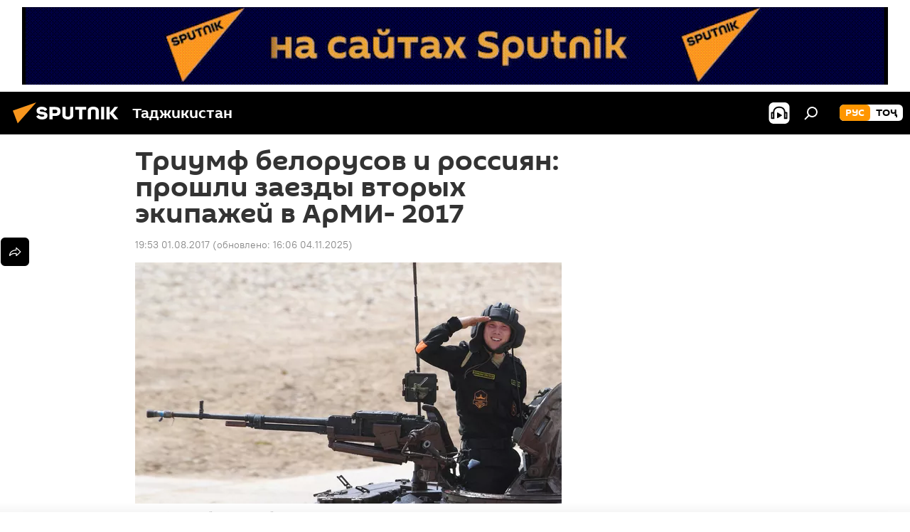

--- FILE ---
content_type: text/html; charset=utf-8
request_url: https://tj.sputniknews.ru/20170801/proshli-zayezdy-ekipazhey-1022969953.html
body_size: 24375
content:
<!DOCTYPE html><html lang="ru" data-lang="rus" data-charset="" dir="ltr"><head prefix="og: http://ogp.me/ns# fb: http://ogp.me/ns/fb# article: http://ogp.me/ns/article#"><title>Триумф белорусов и россиян: прошли заезды вторых экипажей в АрМИ- 2017 - 01.08.2017, Sputnik Таджикистан</title><meta name="description" content="Заезды вторых экипажей на танковом биатлоне практически не изменили результатов – команды Беларуси, Казахстана и Кыргызстана сохранили свои позиции 01.08.2017, Sputnik Таджикистан"><meta name="keywords" content="россия, все новости, казахстан, беларусь"><meta http-equiv="X-UA-Compatible" content="IE=edge,chrome=1"><meta http-equiv="Content-Type" content="text/html; charset=utf-8"><meta name="robots" content="index, follow, max-image-preview:large"><meta name="viewport" content="width=device-width, initial-scale=1.0, maximum-scale=1.0, user-scalable=yes"><meta name="HandheldFriendly" content="true"><meta name="MobileOptimzied" content="width"><meta name="referrer" content="always"><meta name="format-detection" content="telephone=no"><meta name="format-detection" content="address=no"><link rel="alternate" type="application/rss+xml" href="https://tj.sputniknews.ru/export/rss2/archive/index.xml"><link rel="canonical" href="https://tj.sputniknews.ru/20170801/proshli-zayezdy-ekipazhey-1022969953.html"><link rel="preload" as="image" href="https://cdnn1.img.sputnik.tj/img/102296/98/1022969808_0:115:3163:1904_600x0_80_0_0_6b3b165a6bd665422ac24a7540393082.jpg.webp"><link rel="preconnect" href="https://cdnn1.img.sputnik.tj/images/"><link rel="dns-prefetch" href="https://cdnn1.img.sputnik.tj/images/"><link rel="alternate" hreflang="ru" href="https://tj.sputniknews.ru//20170801/proshli-zayezdy-ekipazhey-1022969953.html"><link rel="alternate" hreflang="x-default" href="https://tj.sputniknews.ru//20170801/proshli-zayezdy-ekipazhey-1022969953.html"><link rel="apple-touch-icon" sizes="57x57" href="https://cdnn1.img.sputnik.tj/i/favicon/favicon-57x57.png"><link rel="apple-touch-icon" sizes="60x60" href="https://cdnn1.img.sputnik.tj/i/favicon/favicon-60x60.png"><link rel="apple-touch-icon" sizes="72x72" href="https://cdnn1.img.sputnik.tj/i/favicon/favicon-72x72.png"><link rel="apple-touch-icon" sizes="76x76" href="https://cdnn1.img.sputnik.tj/i/favicon/favicon-76x76.png"><link rel="apple-touch-icon" sizes="114x114" href="https://cdnn1.img.sputnik.tj/i/favicon/favicon-114x114.png"><link rel="apple-touch-icon" sizes="120x120" href="https://cdnn1.img.sputnik.tj/i/favicon/favicon-120x120.png"><link rel="apple-touch-icon" sizes="144x144" href="https://cdnn1.img.sputnik.tj/i/favicon/favicon-144x144.png"><link rel="apple-touch-icon" sizes="152x152" href="https://cdnn1.img.sputnik.tj/i/favicon/favicon-152x152.png"><link rel="apple-touch-icon" sizes="180x180" href="https://cdnn1.img.sputnik.tj/i/favicon/favicon-180x180.png"><link rel="icon" type="image/png" sizes="192x192" href="https://cdnn1.img.sputnik.tj/i/favicon/favicon-192x192.png"><link rel="icon" type="image/png" sizes="32x32" href="https://cdnn1.img.sputnik.tj/i/favicon/favicon-32x32.png"><link rel="icon" type="image/png" sizes="96x96" href="https://cdnn1.img.sputnik.tj/i/favicon/favicon-96x96.png"><link rel="icon" type="image/png" sizes="16x16" href="https://cdnn1.img.sputnik.tj/i/favicon/favicon-16x16.png"><link rel="manifest" href="/project_data/manifest.json?4"><meta name="msapplication-TileColor" content="#F4F4F4"><meta name="msapplication-TileImage" content="https://cdnn1.img.sputnik.tj/i/favicon/favicon-144x144.png"><meta name="theme-color" content="#F4F4F4"><link rel="shortcut icon" href="https://cdnn1.img.sputnik.tj/i/favicon/favicon.ico"><meta name="analytics:lang" content="rus"><meta name="analytics:title" content="Триумф белорусов и россиян: прошли заезды вторых экипажей в АрМИ- 2017 - 01.08.2017, Sputnik Таджикистан"><meta name="analytics:keyw" content="russia, news, geo_Kazakhstan, geo_Belarus, keyword_sorevnovanija_armejjskie, keyword_ArMI, keyword_tank"><meta name="analytics:rubric" content=""><meta name="analytics:tags" content="Россия, Все новости, Казахстан, Беларусь, соревнования армейские, АрМИ, танк"><meta name="analytics:site_domain" content="tj.sputniknews.ru"><meta name="analytics:article_id" content="1022969953"><meta name="analytics:url" content="https://tj.sputniknews.ru/20170801/proshli-zayezdy-ekipazhey-1022969953.html"><meta name="analytics:p_ts" content="1501599180"><meta name="analytics:author" content="Sputnik Таджикистан"><meta name="analytics:isscroll" content="0"><meta property="og:url" content="https://tj.sputniknews.ru/20170801/proshli-zayezdy-ekipazhey-1022969953.html"><meta property="og:title" content="Триумф белорусов и россиян: прошли заезды вторых экипажей в АрМИ- 2017"><meta property="og:description" content="Заезды вторых экипажей на танковом биатлоне практически не изменили результатов – команды Беларуси, Казахстана и Кыргызстана сохранили свои позиции"><meta property="og:type" content="article"><meta property="og:site_name" content="Sputnik Таджикистан"><meta property="og:locale" content="ru_TJ"><meta property="og:image" content="https://cdnn1.img.sputnik.tj/img/102296/98/1022969808_0:115:3163:1904_2072x0_60_0_0_6a6c3950c00331d6a67b3147ecfdb013.jpg.webp"><meta name="relap-image" content="https://cdnn1.img.sputnik.tj/i/logo/logo-social.png"><meta name="twitter:card" content="summary_large_image"><meta name="twitter:image" content="https://cdnn1.img.sputnik.tj/img/102296/98/1022969808_0:115:3163:1904_2072x0_60_0_0_6a6c3950c00331d6a67b3147ecfdb013.jpg.webp"><meta property="article:published_time" content="20170801T1953+0500"><meta property="article:modified_time" content="20251104T1606+0500"><meta property="article:author" content="Sputnik Таджикистан"><link rel="author" href="https://tj.sputniknews.ru"><meta property="article:section" content="Новости"><meta property="article:tag" content="Россия"><meta property="article:tag" content="Все новости"><meta property="article:tag" content="Казахстан"><meta property="article:tag" content="Беларусь"><meta name="relap-entity-id" content="1022969953"><link rel="preload" as="style" onload="this.onload=null;this.rel='stylesheet'" type="text/css" href="https://cdnn1.img.sputnik.tj/css/libs/fonts.min.css?911eb65935"><link rel="stylesheet" type="text/css" href="https://cdnn1.img.sputnik.tj/css/common.min.css?9149894256"><link rel="stylesheet" type="text/css" href="https://cdnn1.img.sputnik.tj/css/article.min.css?913fe17605"><script src="https://cdnn1.img.sputnik.tj/min/js/dist/head.js?9c9052ef3"></script><script data-iub-purposes="1">var _paq = _paq || []; (function() {var stackDomain = window.location.hostname.split('.').reverse();var domain = stackDomain[1] + '.' + stackDomain[0];_paq.push(['setCDNMask', new RegExp('cdn(\\w+).img.'+domain)]); _paq.push(['setSiteId', 'sputnik_tj']); _paq.push(['trackPageView']); _paq.push(['enableLinkTracking']); var d=document, g=d.createElement('script'), s=d.getElementsByTagName('script')[0]; g.type='text/javascript'; g.defer=true; g.async=true; g.src='//a.sputniknews.com/js/sputnik.js'; s.parentNode.insertBefore(g,s); } )();</script><script type="text/javascript" src="https://cdnn1.img.sputnik.tj/min/js/libs/banners/adfx.loader.bind.js?98d724fe2"></script><script>
                (window.yaContextCb = window.yaContextCb || []).push(() => {
                    replaceOriginalAdFoxMethods();
                    window.Ya.adfoxCode.hbCallbacks = window.Ya.adfoxCode.hbCallbacks || [];
                })
            </script><!--В <head> сайта один раз добавьте код загрузчика-->
<script>window.yaContextCb = window.yaContextCb || []</script>
<script src="https://yandex.ru/ads/system/context.js" async></script><script>var endlessScrollFirst = 1022969953; var endlessScrollUrl = '/services/article/infinity/'; var endlessScrollAlgorithm = ''; var endlessScrollQueue = [1074546303, 1074542871, 1074546345, 1074545111, 1074540655, 1074544128, 1074542829, 1074539966, 1074541682, 1074540617, 1074539817, 1074533470, 1074538998, 1074537938, 1074527287];</script><script>var endlessScrollFirst = 1022969953; var endlessScrollUrl = '/services/article/infinity/'; var endlessScrollAlgorithm = ''; var endlessScrollQueue = [1074546303, 1074542871, 1074546345, 1074545111, 1074540655, 1074544128, 1074542829, 1074539966, 1074541682, 1074540617, 1074539817, 1074533470, 1074538998, 1074537938, 1074527287];</script></head><body id="body" data-ab="a" data-emoji="0" class="site_tj m-page-article "><div class="schema_org" itemscope="itemscope" itemtype="https://schema.org/WebSite"><meta itemprop="name" content="Sputnik Таджикистан"><meta itemprop="alternateName" content="Sputnik Таджикистан"><meta itemprop="description" content="Свежие события и последние новости Таджикистана. Фото и видео с места событий, темы дня, происшествия, аналитика."><a itemprop="url" href="https://tj.sputniknews.ru" title="Sputnik Таджикистан"> </a><meta itemprop="image" content="https://tj.sputniknews.ru/i/logo/logo.png"></div><ul class="schema_org" itemscope="itemscope" itemtype="http://schema.org/BreadcrumbList"><li itemprop="itemListElement" itemscope="itemscope" itemtype="http://schema.org/ListItem"><meta itemprop="name" content="Sputnik Таджикистан"><meta itemprop="position" content="1"><meta itemprop="item" content="https://tj.sputniknews.ru"><a itemprop="url" href="https://tj.sputniknews.ru" title="Sputnik Таджикистан"> </a></li><li itemprop="itemListElement" itemscope="itemscope" itemtype="http://schema.org/ListItem"><meta itemprop="name" content="Новости"><meta itemprop="position" content="2"><meta itemprop="item" content="https://tj.sputniknews.ru/20170801/"><a itemprop="url" href="https://tj.sputniknews.ru/20170801/" title="Новости"> </a></li><li itemprop="itemListElement" itemscope="itemscope" itemtype="http://schema.org/ListItem"><meta itemprop="name" content="Триумф белорусов и россиян: прошли заезды вторых экипажей в АрМИ- 2017"><meta itemprop="position" content="3"><meta itemprop="item" content="https://tj.sputniknews.ru/20170801/proshli-zayezdy-ekipazhey-1022969953.html"><a itemprop="url" href="https://tj.sputniknews.ru/20170801/proshli-zayezdy-ekipazhey-1022969953.html" title="Триумф белорусов и россиян: прошли заезды вторых экипажей в АрМИ- 2017"> </a></li></ul><div class="container"><div class="banner m-before-header m-article-desktop" data-position="article_desktop_header" data-infinity="1"><aside class="banner__content"><iframe class="relap-runtime-iframe" style="position:absolute;top:-9999px;left:-9999px;visibility:hidden;" srcdoc="<script src='https://relap.io/v7/relap.js' data-relap-token='HvaPHeJmpVila25r'></script>"></iframe>


<!--AdFox START-->
<!--riaru-->
<!--Площадка: tj.sputniknews.ru / * / *-->
<!--Тип баннера: 100%x-->
<!--Расположение: 42023_bn23-->
<div id="adfox_article_desk100_120-1_1"></div>
<script type="text/javascript">
         window.yaContextCb.push(()=>{
    window.Ya.adfoxCode.create({
        ownerId: 249922,
        containerId: 'adfox_article_desk100_120-1_1',
        params: {
            pp: 'bnvb',
            ps: 'ckbl',
            p2: 'fluh',
            puid1: '',
            puid2: '',
            puid3: '',
            puid4: 'russia:news:geo_Kazakhstan:geo_Belarus:keyword_sorevnovanija_armejjskie:keyword_ArMI:keyword_tank'
            }
        })
    })
</script></aside></div><div class="banner m-before-header m-article-mobile" data-position="article_mobile_header" data-infinity="1"><aside class="banner__content"><!--AdFox START-->
<!--riaru-->
<!--Площадка: tj.sputniknews.ru / * / *-->
<!--Тип баннера: 100%x-->
<!--Расположение: 42028_bn28-->
<div id="adfox_article_mob-1-100-300_1"></div>
<script>
        window.yaContextCb.push(()=>{
    window.Ya.adfoxCode.create({
        ownerId: 249922,
        containerId: 'adfox_article_mob-1-100-300_1',
        params: {
            pp: 'bnvg',
            ps: 'ckbl',
            p2: 'fluh',
            puid1: '',
            puid2: '',
            puid3: '',
            puid4: 'russia:news:geo_Kazakhstan:geo_Belarus:keyword_sorevnovanija_armejjskie:keyword_ArMI:keyword_tank'
            }
        })
    })
</script></aside></div></div><div class="page" id="page"><div id="alerts"><script type="text/template" id="alertAfterRegisterTemplate">
                    
                        <div class="auth-alert m-hidden" id="alertAfterRegister">
                            <div class="auth-alert__text">
                                <%- data.success_title %> <br />
                                <%- data.success_email_1 %>
                                <span class="m-email"></span>
                                <%- data.success_email_2 %>
                            </div>
                            <div class="auth-alert__btn">
                                <button class="form__btn m-min m-black confirmEmail">
                                    <%- data.send %>
                                </button>
                            </div>
                        </div>
                    
                </script><script type="text/template" id="alertAfterRegisterNotifyTemplate">
                    
                        <div class="auth-alert" id="alertAfterRegisterNotify">
                            <div class="auth-alert__text">
                                <%- data.golink_1 %>
                                <span class="m-email">
                                    <%- user.mail %>
                                </span>
                                <%- data.golink_2 %>
                            </div>
                            <% if (user.registerConfirmCount <= 2 ) {%>
                                <div class="auth-alert__btn">
                                    <button class="form__btn m-min m-black confirmEmail">
                                        <%- data.send %>
                                    </button>
                                </div>
                            <% } %>
                        </div>
                    
                </script></div><div class="anchor" id="anchor"><div class="header " id="header"><div class="m-relative"><div class="container m-header"><div class="header__wrap"><div class="header__name"><div class="header__logo"><a href="/" title="Sputnik Таджикистан"><svg xmlns="http://www.w3.org/2000/svg" width="176" height="44" viewBox="0 0 176 44" fill="none"><path class="chunk_1" fill-rule="evenodd" clip-rule="evenodd" d="M45.8073 18.3817C45.8073 19.5397 47.1661 19.8409 49.3281 20.0417C54.1074 20.4946 56.8251 21.9539 56.8461 25.3743C56.8461 28.7457 54.2802 30.9568 48.9989 30.9568C44.773 30.9568 42.1067 29.1496 41 26.5814L44.4695 24.5688C45.3754 25.9277 46.5334 27.0343 49.4005 27.0343C51.3127 27.0343 52.319 26.4296 52.319 25.5751C52.319 24.5665 51.6139 24.2163 48.3942 23.866C43.7037 23.3617 41.3899 22.0029 41.3899 18.5824C41.3899 15.9675 43.3511 13 48.9359 13C52.9611 13 55.6274 14.8095 56.4305 17.1746L53.1105 19.1358C53.0877 19.1012 53.0646 19.0657 53.041 19.0295C52.4828 18.1733 51.6672 16.9224 48.6744 16.9224C46.914 16.9224 45.8073 17.4758 45.8073 18.3817ZM67.4834 13.3526H59.5918V30.707H64.0279V26.0794H67.4484C72.1179 26.0794 75.0948 24.319 75.0948 19.6401C75.0854 15.3138 72.6199 13.3526 67.4834 13.3526ZM67.4834 22.206H64.0186V17.226H67.4834C69.8975 17.226 70.654 18.0291 70.654 19.6891C70.6587 21.6527 69.6524 22.206 67.4834 22.206ZM88.6994 24.7206C88.6994 26.2289 87.4924 27.0857 85.3794 27.0857C83.3178 27.0857 82.1597 26.2289 82.1597 24.7206V13.3526H77.7236V25.0264C77.7236 28.6477 80.7425 30.9615 85.4704 30.9615C89.9999 30.9615 93.1168 28.8601 93.1168 25.0264V13.3526H88.6808L88.6994 24.7206ZM136.583 13.3526H132.159V30.7023H136.583V13.3526ZM156.097 13.3526L149.215 21.9235L156.45 30.707H151.066L144.276 22.4559V30.707H139.85V13.3526H144.276V21.8021L151.066 13.3526H156.097ZM95.6874 17.226H101.221V30.707H105.648V17.226H111.181V13.3526H95.6874V17.226ZM113.49 18.7342C113.49 15.2134 116.458 13 121.085 13C125.715 13 128.888 15.0616 128.902 18.7342V30.707H124.466V18.935C124.466 17.6789 123.259 16.8734 121.146 16.8734C119.094 16.8734 117.926 17.6789 117.926 18.935V30.707H113.49V18.7342Z" fill="white"></path><path class="chunk_2" d="M41 7L14.8979 36.5862L8 18.431L41 7Z" fill="#F8961D"></path></svg></a></div><div class="header__project"><span class="header__project-title">Таджикистан</span></div></div><div class="header__controls" data-nosnippet=""><div class="share m-header" data-id="1022969953" data-url="https://tj.sputniknews.ru/20170801/proshli-zayezdy-ekipazhey-1022969953.html" data-title="Триумф белорусов и россиян: прошли заезды вторых экипажей в АрМИ- 2017"></div><div class="header__menu"><span class="header__menu-item header__menu-item-radioButton" id="radioButton" data-stream="https://nfw.ria.ru/flv/audio.aspx?ID=68862011&amp;type=mp3"><svg class="svg-icon"><use xmlns:xlink="http://www.w3.org/1999/xlink" xlink:href="/i/sprites/package/inline.svg?63#radio2"></use></svg></span><span class="header__menu-item" data-modal-open="search"><svg class="svg-icon"><use xmlns:xlink="http://www.w3.org/1999/xlink" xlink:href="/i/sprites/package/inline.svg?63#search"></use></svg></span></div><div class="switcher m-double"><div class="switcher__label"><span class="switcher__title">рус</span><span class="switcher__icon"><svg class="svg-icon"><use xmlns:xlink="http://www.w3.org/1999/xlink" xlink:href="/i/sprites/package/inline.svg?63#arrowDown"></use></svg></span></div><div class="switcher__dropdown"><div translate="no" class="notranslate"><div class="switcher__list"><a href="https://tj.sputniknews.ru/" class="switcher__link m-selected"><span class="switcher__project">Sputnik Таджикистан</span><span class="switcher__abbr" data-abbr="рус">рус</span><i class="switcher__accept"><svg class="svg-icon"><use xmlns:xlink="http://www.w3.org/1999/xlink" xlink:href="/i/sprites/package/inline.svg?63#ok"></use></svg></i></a><a href="https://sputnik.tj/" class="switcher__link"><span class="switcher__project">Sputnik Тоҷикистон</span><span class="switcher__abbr" data-abbr="тоҷ">тоҷ</span></a></div></div></div></div></div></div></div></div></div></div><script>var GLOBAL = GLOBAL || {}; GLOBAL.translate = {}; GLOBAL.rtl = 0; GLOBAL.lang = "rus"; GLOBAL.design = "tj"; GLOBAL.charset = ""; GLOBAL.project = "sputnik_tj"; GLOBAL.htmlCache = 1; GLOBAL.translate.search = {}; GLOBAL.translate.search.notFound = "Ничего не найдено"; GLOBAL.translate.search.stringLenght = "Введите больше букв для поиска"; GLOBAL.www = "https://tj.sputniknews.ru"; GLOBAL.seo = {}; GLOBAL.seo.title = ""; GLOBAL.seo.keywords = ""; GLOBAL.seo.description = ""; GLOBAL.sock = {}; GLOBAL.sock.server = "https://cm.sputniknews.com/chat"; GLOBAL.sock.lang = "rus"; GLOBAL.sock.project = "sputnik_tj"; GLOBAL.social = {}; GLOBAL.social.fbID = ""; GLOBAL.share = [ { name: 'odnoklassniki', mobile: false },{ name: 'telegram', mobile: false },{ name: 'vk', mobile: false },{ name: 'messenger', mobile: true },{ name: 'twitter', mobile: false } ]; GLOBAL.csrf_token = ''; GLOBAL.search = {}; GLOBAL.auth = {}; GLOBAL.auth.status = 'error'; GLOBAL.auth.provider = ''; GLOBAL.auth.twitter = '/id/twitter/request/'; GLOBAL.auth.facebook = '/id/facebook/request/'; GLOBAL.auth.vkontakte = '/id/vkontakte/request/'; GLOBAL.auth.google = '/id/google/request/'; GLOBAL.auth.ok = '/id/ok/request/'; GLOBAL.auth.apple = '/id/apple/request/'; GLOBAL.auth.moderator = ''; GLOBAL.user = {}; GLOBAL.user.id = ""; GLOBAL.user.emailActive = ""; GLOBAL.user.registerConfirmCount = 0; GLOBAL.article = GLOBAL.article || {}; GLOBAL.article.id = 1022969953; GLOBAL.article.chat_expired = !!1; GLOBAL.chat = GLOBAL.chat || {}; GLOBAL.chat.show = !!1; GLOBAL.locale = {"convertDate":{"yesterday":"\u0432\u0447\u0435\u0440\u0430","hours":{"nominative":"%{s} \u043c\u0438\u043d\u0443\u0442\u0443 \u043d\u0430\u0437\u0430\u0434","genitive":"%{s} \u043c\u0438\u043d\u0443\u0442\u044b \u043d\u0430\u0437\u0430\u0434"},"minutes":{"nominative":"%{s} \u0447\u0430\u0441 \u043d\u0430\u0437\u0430\u0434","genitive":"%{s} \u0447\u0430\u0441\u0430 \u043d\u0430\u0437\u0430\u0434"}},"js_templates":{"unread":"\u041d\u0435\u043f\u0440\u043e\u0447\u0438\u0442\u0430\u043d\u043d\u044b\u0435","you":"\u0412\u044b","author":"\u0430\u0432\u0442\u043e\u0440","report":"\u041f\u043e\u0436\u0430\u043b\u043e\u0432\u0430\u0442\u044c\u0441\u044f","reply":"\u041e\u0442\u0432\u0435\u0442\u0438\u0442\u044c","block":"\u0417\u0430\u0431\u043b\u043e\u043a\u0438\u0440\u043e\u0432\u0430\u0442\u044c","remove":"\u0423\u0434\u0430\u043b\u0438\u0442\u044c","closeall":"\u0417\u0430\u043a\u0440\u044b\u0442\u044c \u0432\u0441\u0435","notifications":"Notificaciones","disable_twelve":"\u041e\u0442\u043a\u043b\u044e\u0447\u0438\u0442\u044c \u043d\u0430 12 \u0447\u0430\u0441\u043e\u0432","new_message":"\u041d\u043e\u0432\u043e\u0435 \u0441\u043e\u043e\u0431\u0449\u0435\u043d\u0438\u0435 \u043e\u0442 tj.sputniknews.ru","acc_block":"\u0412\u0430\u0448 \u0430\u043a\u043a\u0430\u0443\u043d\u0442 \u0437\u0430\u0431\u043b\u043e\u043a\u0438\u0440\u043e\u0432\u0430\u043d \u0430\u0434\u043c\u0438\u043d\u0438\u0441\u0442\u0440\u0430\u0442\u043e\u0440\u043e\u043c \u0441\u0430\u0439\u0442\u0430","acc_unblock":"\u0412\u0430\u0448 \u0430\u043a\u043a\u0430\u0443\u043d\u0442 \u0440\u0430\u0437\u0431\u043b\u043e\u043a\u0438\u0440\u043e\u0432\u0430\u043d \u0430\u0434\u043c\u0438\u043d\u0438\u0441\u0442\u0440\u0430\u0442\u043e\u0440\u043e\u043c \u0441\u0430\u0439\u0442\u0430","you_subscribe_1":"\u0412\u044b \u043f\u043e\u0434\u043f\u0438\u0441\u0430\u043d\u044b \u043d\u0430 \u0442\u0435\u043c\u0443 ","you_subscribe_2":"\u0423\u043f\u0440\u0430\u0432\u043b\u044f\u0442\u044c \u0441\u0432\u043e\u0438\u043c\u0438 \u043f\u043e\u0434\u043f\u0438\u0441\u043a\u0430\u043c\u0438 \u0432\u044b \u043c\u043e\u0436\u0435\u0442\u0435 \u0432 \u043b\u0438\u0447\u043d\u043e\u043c \u043a\u0430\u0431\u0438\u043d\u0435\u0442\u0435","you_received_warning_1":"\u0412\u044b \u043f\u043e\u043b\u0443\u0447\u0438\u043b\u0438 ","you_received_warning_2":" \u043f\u0440\u0435\u0434\u0443\u043f\u0440\u0435\u0436\u0434\u0435\u043d\u0438\u0435. \u0423\u0432\u0430\u0436\u0430\u0439\u0442\u0435 \u0434\u0440\u0443\u0433\u0438\u0445 \u0443\u0447\u0430\u0441\u0442\u043d\u0438\u043a\u043e\u0432 \u0438 \u043d\u0435 \u043d\u0430\u0440\u0443\u0448\u0430\u0439\u0442\u0435 \u043f\u0440\u0430\u0432\u0438\u043b\u0430 \u043a\u043e\u043c\u043c\u0435\u043d\u0442\u0438\u0440\u043e\u0432\u0430\u043d\u0438\u044f. \u041f\u043e\u0441\u043b\u0435 \u0442\u0440\u0435\u0442\u044c\u0435\u0433\u043e \u043d\u0430\u0440\u0443\u0448\u0435\u043d\u0438\u044f \u0432\u044b \u0431\u0443\u0434\u0435\u0442\u0435 \u0437\u0430\u0431\u043b\u043e\u043a\u0438\u0440\u043e\u0432\u0430\u043d\u044b \u043d\u0430 12 \u0447\u0430\u0441\u043e\u0432.","block_time":"\u0421\u0440\u043e\u043a \u0431\u043b\u043e\u043a\u0438\u0440\u043e\u0432\u043a\u0438: ","hours":" \u0447\u0430\u0441\u043e\u0432","forever":"\u043d\u0430\u0432\u0441\u0435\u0433\u0434\u0430","feedback":"\u0421\u0432\u044f\u0437\u0430\u0442\u044c\u0441\u044f","my_subscriptions":"\u041c\u043e\u0438 \u043f\u043e\u0434\u043f\u0438\u0441\u043a\u0438","rules":"\u041f\u0440\u0430\u0432\u0438\u043b\u0430 \u043a\u043e\u043c\u043c\u0435\u043d\u0442\u0438\u0440\u043e\u0432\u0430\u043d\u0438\u044f \u043c\u0430\u0442\u0435\u0440\u0438\u0430\u043b\u043e\u0432","chat":"\u0427\u0430\u0442: ","chat_new_messages":"\u041d\u043e\u0432\u044b\u0435 \u0441\u043e\u043e\u0431\u0449\u0435\u043d\u0438\u044f \u0432 \u0447\u0430\u0442\u0435","chat_moder_remove_1":"\u0412\u0430\u0448\u0435 \u0441\u043e\u043e\u0431\u0449\u0435\u043d\u0438\u0435 ","chat_moder_remove_2":" \u0431\u044b\u043b\u043e \u0443\u0434\u0430\u043b\u0435\u043d\u043e \u0430\u0434\u043c\u0438\u043d\u0438\u0441\u0442\u0440\u0430\u0442\u043e\u0440\u043e\u043c","chat_close_time_1":"\u0412 \u0447\u0430\u0442\u0435 \u043d\u0438\u043a\u0442\u043e \u043d\u0435 \u043f\u0438\u0441\u0430\u043b \u0431\u043e\u043b\u044c\u0448\u0435 12 \u0447\u0430\u0441\u043e\u0432, \u043e\u043d \u0437\u0430\u043a\u0440\u043e\u0435\u0442\u0441\u044f \u0447\u0435\u0440\u0435\u0437 ","chat_close_time_2":" \u0447\u0430\u0441\u043e\u0432","chat_new_emoji_1":"\u041d\u043e\u0432\u044b\u0435 \u0440\u0435\u0430\u043a\u0446\u0438\u0438 ","chat_new_emoji_2":" \u0432\u0430\u0448\u0435\u043c\u0443 \u0441\u043e\u043e\u0431\u0449\u0435\u043d\u0438\u044e ","chat_message_reply_1":"\u041d\u0430 \u0432\u0430\u0448 \u043a\u043e\u043c\u043c\u0435\u043d\u0442\u0430\u0440\u0438\u0439 ","chat_message_reply_2":" \u043e\u0442\u0432\u0435\u0442\u0438\u043b \u043f\u043e\u043b\u044c\u0437\u043e\u0432\u0430\u0442\u0435\u043b\u044c ","chat_verify_message":"\n \u0421\u043f\u0430\u0441\u0438\u0431\u043e! \u0412\u0430\u0448\u0435 \u0441\u043e\u043e\u0431\u0449\u0435\u043d\u0438\u0435 \u0431\u0443\u0434\u0435\u0442 \u043e\u043f\u0443\u0431\u043b\u0438\u043a\u043e\u0432\u0430\u043d\u043e \u043f\u043e\u0441\u043b\u0435 \u043f\u0440\u043e\u0432\u0435\u0440\u043a\u0438 \u043c\u043e\u0434\u0435\u0440\u0430\u0442\u043e\u0440\u0430\u043c\u0438 \u0441\u0430\u0439\u0442\u0430.\n ","emoji_1":"\u041d\u0440\u0430\u0432\u0438\u0442\u0441\u044f","emoji_2":"\u0425\u0430-\u0425\u0430","emoji_3":"\u0423\u0434\u0438\u0432\u0438\u0442\u0435\u043b\u044c\u043d\u043e","emoji_4":"\u0413\u0440\u0443\u0441\u0442\u043d\u043e","emoji_5":"\u0412\u043e\u0437\u043c\u0443\u0442\u0438\u0442\u0435\u043b\u044c\u043d\u043e","emoji_6":"\u041d\u0435 \u043d\u0440\u0430\u0432\u0438\u0442\u0441\u044f","site_subscribe_podcast":{"success":"\u0421\u043f\u0430\u0441\u0438\u0431\u043e, \u0432\u044b \u043f\u043e\u0434\u043f\u0438\u0441\u0430\u043d\u044b \u043d\u0430 \u0440\u0430\u0441\u0441\u044b\u043b\u043a\u0443! \u041d\u0430\u0441\u0442\u0440\u043e\u0438\u0442\u044c \u0438\u043b\u0438 \u043e\u0442\u043c\u0435\u043d\u0438\u0442\u044c \u043f\u043e\u0434\u043f\u0438\u0441\u043a\u0443 \u043c\u043e\u0436\u043d\u043e \u0432 \u043b\u0438\u0447\u043d\u043e\u043c \u043a\u0430\u0431\u0438\u043d\u0435\u0442\u0435","subscribed":"\u0412\u044b \u0443\u0436\u0435 \u043f\u043e\u0434\u043f\u0438\u0441\u0430\u043d\u044b \u043d\u0430 \u044d\u0442\u0443 \u0440\u0430\u0441\u0441\u044b\u043b\u043a\u0443","error":"\u041f\u0440\u043e\u0438\u0437\u043e\u0448\u043b\u0430 \u043d\u0435\u043f\u0440\u0435\u0434\u0432\u0438\u0434\u0435\u043d\u043d\u0430\u044f \u043e\u0448\u0438\u0431\u043a\u0430. \u041f\u043e\u0436\u0430\u043b\u0443\u0439\u0441\u0442\u0430, \u043f\u043e\u0432\u0442\u043e\u0440\u0438\u0442\u0435 \u043f\u043e\u043f\u044b\u0442\u043a\u0443 \u043f\u043e\u0437\u0436\u0435"}},"smartcaptcha":{"site_key":"ysc1_Zf0zfLRI3tRHYHJpbX6EjjBcG1AhG9LV0dmZQfJu8ba04c1b"}}; GLOBAL = {...GLOBAL, ...{"subscribe":{"email":"\u0412\u0432\u0435\u0434\u0438\u0442\u0435 e-mail","button":"\u041f\u043e\u0434\u043f\u0438\u0441\u0430\u0442\u044c\u0441\u044f","send":"\u0421\u043f\u0430\u0441\u0438\u0431\u043e, \u0432\u0430\u043c \u043e\u0442\u043f\u0440\u0430\u0432\u043b\u0435\u043d\u043e \u043f\u0438\u0441\u044c\u043c\u043e \u0441\u043e \u0441\u0441\u044b\u043b\u043a\u043e\u0439 \u0434\u043b\u044f \u043f\u043e\u0434\u0442\u0432\u0435\u0440\u0436\u0434\u0435\u043d\u0438\u044f \u043f\u043e\u0434\u043f\u0438\u0441\u043a\u0438","subscribe":"\u0421\u043f\u0430\u0441\u0438\u0431\u043e, \u0432\u044b \u043f\u043e\u0434\u043f\u0438\u0441\u0430\u043d\u044b \u043d\u0430 \u0440\u0430\u0441\u0441\u044b\u043b\u043a\u0443! \u041d\u0430\u0441\u0442\u0440\u043e\u0438\u0442\u044c \u0438\u043b\u0438 \u043e\u0442\u043c\u0435\u043d\u0438\u0442\u044c \u043f\u043e\u0434\u043f\u0438\u0441\u043a\u0443 \u043c\u043e\u0436\u043d\u043e \u0432 \u043b\u0438\u0447\u043d\u043e\u043c \u043a\u0430\u0431\u0438\u043d\u0435\u0442\u0435","confirm":"\u0412\u044b \u0443\u0436\u0435 \u043f\u043e\u0434\u043f\u0438\u0441\u0430\u043d\u044b \u043d\u0430 \u044d\u0442\u0443 \u0440\u0430\u0441\u0441\u044b\u043b\u043a\u0443","registration":{"@attributes":{"button":"\u0417\u0430\u0440\u0435\u0433\u0438\u0441\u0442\u0440\u0438\u0440\u043e\u0432\u0430\u0442\u044c\u0441\u044f"}},"social":{"@attributes":{"count":"11"},"comment":[{},{}],"item":[{"@attributes":{"type":"ok","title":"odnoklassniki"}},{"@attributes":{"type":"yd","title":"yandex dzen"}},{"@attributes":{"type":"rt","title":"RUTUBE"}},{"@attributes":{"type":"tg","title":"telegram"}}]}}}}; GLOBAL.js = {}; GLOBAL.js.videoplayer = "https://cdnn1.img.sputnik.tj/min/js/dist/videoplayer.js?9651130d6"; GLOBAL.userpic = "/userpic/"; GLOBAL.gmt = ""; GLOBAL.tz = "+0500"; GLOBAL.projectList = [ { title: 'Международный', country: [ { title: 'Английский', url: 'https://sputnikglobe.com', flag: 'flags-INT', lang: 'International', lang2: 'English' }, ] }, { title: 'Ближний Восток', country: [ { title: 'Арабский', url: 'https://sarabic.ae/', flag: 'flags-INT', lang: 'Sputnik عربي', lang2: 'Arabic' }, { title: 'Турецкий', url: 'https://anlatilaninotesi.com.tr/', flag: 'flags-TUR', lang: 'Türkiye', lang2: 'Türkçe' }, { title: 'Фарси', url: 'https://spnfa.ir/', flag: 'flags-INT', lang: 'Sputnik ایران', lang2: 'Persian' }, { title: 'Дари', url: 'https://sputnik.af/', flag: 'flags-INT', lang: 'Sputnik افغانستان', lang2: 'Dari' }, ] }, { title: 'Латинская Америка', country: [ { title: 'Испанский', url: 'https://noticiaslatam.lat/', flag: 'flags-INT', lang: 'Mundo', lang2: 'Español' }, { title: 'Португальский', url: 'https://noticiabrasil.net.br/', flag: 'flags-BRA', lang: 'Brasil', lang2: 'Português' }, ] }, { title: 'Южная Азия', country: [ { title: 'Хинди', url: 'https://hindi.sputniknews.in', flag: 'flags-IND', lang: 'भारत', lang2: 'हिंदी' }, { title: 'Английский', url: 'https://sputniknews.in', flag: 'flags-IND', lang: 'India', lang2: 'English' }, ] }, { title: 'Восточная и Юго-Восточная Азия', country: [ { title: 'Вьетнамский', url: 'https://kevesko.vn/', flag: 'flags-VNM', lang: 'Việt Nam', lang2: 'Tiếng Việt' }, { title: 'Японский', url: 'https://sputniknews.jp/', flag: 'flags-JPN', lang: '日本', lang2: '日本語' }, { title: 'Китайский', url: 'https://sputniknews.cn/', flag: 'flags-CHN', lang: '中国', lang2: '中文' }, ] }, { title: 'Центральная Азия', country: [ { title: 'Казахский', url: 'https://sputnik.kz/', flag: 'flags-KAZ', lang: 'Қазақстан', lang2: 'Қазақ тілі' }, { title: 'Киргизский', url: 'https://sputnik.kg/', flag: 'flags-KGZ', lang: 'Кыргызстан', lang2: 'Кыргызча' }, { title: 'Узбекский', url: 'https://oz.sputniknews.uz/', flag: 'flags-UZB', lang: 'Oʻzbekiston', lang2: 'Ўзбекча' }, { title: 'Таджикский', url: 'https://sputnik.tj/', flag: 'flags-TJK', lang: 'Тоҷикистон', lang2: 'Тоҷикӣ' }, ] }, { title: 'Африка', country: [ { title: 'Французский', url: 'https://fr.sputniknews.africa/', flag: 'flags-INT', lang: 'Afrique', lang2: 'Français' }, { title: 'Английский', url: 'https://en.sputniknews.africa', flag: 'flags-INT', lang: 'Africa', lang2: 'English' }, ] }, { title: 'Закавказье', country: [ { title: 'Армянский', url: 'https://arm.sputniknews.ru/', flag: 'flags-ARM', lang: 'Արմենիա', lang2: 'Հայերեն' }, { title: 'Абхазский', url: 'https://sputnik-abkhazia.info/', flag: 'flags-ABH', lang: 'Аҧсны', lang2: 'Аҧсышәала' }, { title: 'Осетинский', url: 'https://sputnik-ossetia.com/', flag: 'flags-OST', lang: 'Хуссар Ирыстон', lang2: 'Иронау' }, { title: 'Грузинский', url: 'https://sputnik-georgia.com/', flag: 'flags-GEO', lang: 'საქართველო', lang2: 'ქართული' }, { title: 'Азербайджанский', url: 'https://sputnik.az/', flag: 'flags-AZE', lang: 'Azərbaycan', lang2: 'Аzərbaycanca' }, ] }, { title: 'Европа', country: [ { title: 'Сербский', url: 'https://sputnikportal.rs/', flag: 'flags-SRB', lang: 'Србиjа', lang2: 'Српски' }, { title: 'Русский', url: 'https://lv.sputniknews.ru/', flag: 'flags-LVA', lang: 'Latvija', lang2: 'Русский' }, { title: 'Русский', url: 'https://lt.sputniknews.ru/', flag: 'flags-LTU', lang: 'Lietuva', lang2: 'Русский' }, { title: 'Молдавский', url: 'https://md.sputniknews.com/', flag: 'flags-MDA', lang: 'Moldova', lang2: 'Moldovenească' }, { title: 'Белорусский', url: 'https://bel.sputnik.by/', flag: 'flags-BLR', lang: 'Беларусь', lang2: 'Беларускi' } ] }, ];</script><div class="wrapper" id="endless" data-infinity-max-count="2"><div class="endless__item " data-infinity="1" data-supertag="0" data-remove-fat="0" data-advertisement-project="0" data-remove-advertisement="0" data-id="1022969953" data-date="20170801" data-endless="1" data-domain="tj.sputniknews.ru" data-project="sputnik_tj" data-url="/20170801/proshli-zayezdy-ekipazhey-1022969953.html" data-full-url="https://tj.sputniknews.ru/20170801/proshli-zayezdy-ekipazhey-1022969953.html" data-title="Триумф белорусов и россиян: прошли заезды вторых экипажей в АрМИ- 2017" data-published="2017-08-01T19:53+0500" data-text-length="0" data-keywords="россия, все новости, казахстан, беларусь" data-author="Sputnik Таджикистан" data-analytics-keyw="russia, news, geo_Kazakhstan, geo_Belarus" data-analytics-rubric="" data-analytics-tags="Россия, Все новости, Казахстан, Беларусь, соревнования армейские, АрМИ, танк" data-article-show="" data-chat-expired="" data-pts="1501599180" data-article-type="article" data-is-scroll="1" data-head-title="Триумф белорусов и россиян: прошли заезды вторых экипажей в АрМИ- 2017 - Sputnik Таджикистан, 01.08.2017"><div class="container m-content"><div class="layout"><div class="article "><div class="article__meta" itemscope="" itemtype="https://schema.org/Article"><div itemprop="mainEntityOfPage">https://tj.sputniknews.ru/20170801/proshli-zayezdy-ekipazhey-1022969953.html</div><a itemprop="url" href="https://tj.sputniknews.ru/20170801/proshli-zayezdy-ekipazhey-1022969953.html" title="Триумф белорусов и россиян: прошли заезды вторых экипажей в АрМИ- 2017"></a><div itemprop="headline">Триумф белорусов и россиян: прошли заезды вторых экипажей в АрМИ- 2017</div><div itemprop="name">Триумф белорусов и россиян: прошли заезды вторых экипажей в АрМИ- 2017</div><div itemprop="alternateName">Sputnik Таджикистан</div><div itemprop="description">Заезды вторых экипажей на танковом биатлоне практически не изменили результатов – команды Беларуси, Казахстана и Кыргызстана сохранили свои позиции 01.08.2017, Sputnik Таджикистан</div><div itemprop="datePublished">2017-08-01T19:53+0500</div><div itemprop="dateCreated">2017-08-01T19:53+0500</div><div itemprop="dateModified">2025-11-04T16:06+0500</div><div itemprop="associatedMedia">https://cdnn1.img.sputnik.tj/img/102296/98/1022969808_0:115:3163:1904_1920x0_80_0_0_f7b9e6cb10712ddfcb922468105d7619.jpg.webp</div><div itemprop="contentLocation">казахстан</div><div itemprop="contentLocation">беларусь</div><div itemprop="copyrightHolder" itemscope="" itemtype="http://schema.org/Organization"><div itemprop="name">Sputnik Таджикистан</div><a itemprop="url" href="https://tj.sputniknews.ru" title="Sputnik Таджикистан"> </a><div itemprop="email">info@sputnik.tj</div><div itemprop="telephone">+74956456601</div><div itemprop="legalName">MIA „Rossiya Segodnya“</div><a itemprop="sameAs" href="https://max.ru/sputniktj"> </a><a itemprop="sameAs" href="https://t.me/SputnikTj"> </a><a itemprop="sameAs" href="https://dzen.ru/tj.sputniknews.ru"> </a><a itemprop="sameAs" href="https://vk.ru/sputniktj"> </a><a itemprop="sameAs" href="https://ok.ru/group/53938748522616"> </a><a itemprop="sameAs" href="https://rutube.ru/channel/24724693/"> </a><div itemprop="logo" itemscope="" itemtype="https://schema.org/ImageObject"><a itemprop="url" href="https://tj.sputniknews.ru/i/logo/logo.png" title="Sputnik Таджикистан"> </a><a itemprop="contentUrl" href="https://tj.sputniknews.ru/i/logo/logo.png" title="Sputnik Таджикистан"> </a><div itemprop="width">252</div><div itemprop="height">60</div></div></div><div itemprop="copyrightYear">2017</div><div itemprop="creator" itemscope="" itemtype="http://schema.org/Organization"><div itemprop="name">Sputnik Таджикистан</div><a itemprop="url" href="https://tj.sputniknews.ru" title="Sputnik Таджикистан"> </a><div itemprop="email">info@sputnik.tj</div><div itemprop="telephone">+74956456601</div><div itemprop="legalName">MIA „Rossiya Segodnya“</div><a itemprop="sameAs" href="https://max.ru/sputniktj"> </a><a itemprop="sameAs" href="https://t.me/SputnikTj"> </a><a itemprop="sameAs" href="https://dzen.ru/tj.sputniknews.ru"> </a><a itemprop="sameAs" href="https://vk.ru/sputniktj"> </a><a itemprop="sameAs" href="https://ok.ru/group/53938748522616"> </a><a itemprop="sameAs" href="https://rutube.ru/channel/24724693/"> </a><div itemprop="logo" itemscope="" itemtype="https://schema.org/ImageObject"><a itemprop="url" href="https://tj.sputniknews.ru/i/logo/logo.png" title="Sputnik Таджикистан"> </a><a itemprop="contentUrl" href="https://tj.sputniknews.ru/i/logo/logo.png" title="Sputnik Таджикистан"> </a><div itemprop="width">252</div><div itemprop="height">60</div></div></div><div itemprop="genre">Новости</div><div itemprop="inLanguage">ru_TJ</div><div itemprop="sourceOrganization" itemscope="" itemtype="http://schema.org/Organization"><div itemprop="name">Sputnik Таджикистан</div><a itemprop="url" href="https://tj.sputniknews.ru" title="Sputnik Таджикистан"> </a><div itemprop="email">info@sputnik.tj</div><div itemprop="telephone">+74956456601</div><div itemprop="legalName">MIA „Rossiya Segodnya“</div><a itemprop="sameAs" href="https://max.ru/sputniktj"> </a><a itemprop="sameAs" href="https://t.me/SputnikTj"> </a><a itemprop="sameAs" href="https://dzen.ru/tj.sputniknews.ru"> </a><a itemprop="sameAs" href="https://vk.ru/sputniktj"> </a><a itemprop="sameAs" href="https://ok.ru/group/53938748522616"> </a><a itemprop="sameAs" href="https://rutube.ru/channel/24724693/"> </a><div itemprop="logo" itemscope="" itemtype="https://schema.org/ImageObject"><a itemprop="url" href="https://tj.sputniknews.ru/i/logo/logo.png" title="Sputnik Таджикистан"> </a><a itemprop="contentUrl" href="https://tj.sputniknews.ru/i/logo/logo.png" title="Sputnik Таджикистан"> </a><div itemprop="width">252</div><div itemprop="height">60</div></div></div><div itemprop="image" itemscope="" itemtype="https://schema.org/ImageObject"><a itemprop="url" href="https://cdnn1.img.sputnik.tj/img/102296/98/1022969808_0:115:3163:1904_1920x0_80_0_0_f7b9e6cb10712ddfcb922468105d7619.jpg.webp" title='1-й этап конкурса "Танковый биатлон" - "Индивидуальная гонка". День четвертый'></a><a itemprop="contentUrl" href="https://cdnn1.img.sputnik.tj/img/102296/98/1022969808_0:115:3163:1904_1920x0_80_0_0_f7b9e6cb10712ddfcb922468105d7619.jpg.webp" title='1-й этап конкурса "Танковый биатлон" - "Индивидуальная гонка". День четвертый'></a><div itemprop="width">1920</div><div itemprop="height">1080</div><div itemprop="representativeOfPage">true</div></div><a itemprop="thumbnailUrl" href="https://cdnn1.img.sputnik.tj/img/102296/98/1022969808_0:115:3163:1904_1920x0_80_0_0_f7b9e6cb10712ddfcb922468105d7619.jpg.webp"></a><div itemprop="image" itemscope="" itemtype="https://schema.org/ImageObject"><a itemprop="url" href="https://cdnn1.img.sputnik.tj/img/102296/98/1022969808_0:15:3163:2004_1920x0_80_0_0_70f7797eabdaa696d55145181de4c09d.jpg.webp" title='1-й этап конкурса "Танковый биатлон" - "Индивидуальная гонка". День четвертый'></a><a itemprop="contentUrl" href="https://cdnn1.img.sputnik.tj/img/102296/98/1022969808_0:15:3163:2004_1920x0_80_0_0_70f7797eabdaa696d55145181de4c09d.jpg.webp" title='1-й этап конкурса "Танковый биатлон" - "Индивидуальная гонка". День четвертый'></a><div itemprop="width">1920</div><div itemprop="height">1440</div><div itemprop="representativeOfPage">true</div></div><a itemprop="thumbnailUrl" href="https://cdnn1.img.sputnik.tj/img/102296/98/1022969808_0:15:3163:2004_1920x0_80_0_0_70f7797eabdaa696d55145181de4c09d.jpg.webp">https://cdnn1.img.sputnik.tj/img/102296/98/1022969808_0:15:3163:2004_1920x0_80_0_0_70f7797eabdaa696d55145181de4c09d.jpg.webp</a><div itemprop="image" itemscope="" itemtype="https://schema.org/ImageObject"><a itemprop="url" href="https://cdnn1.img.sputnik.tj/img/102296/98/1022969808_1301:0:3163:2047_1920x0_80_0_0_e346ca91700981484ba8dac1858873ec.jpg.webp" title='1-й этап конкурса "Танковый биатлон" - "Индивидуальная гонка". День четвертый'></a><a itemprop="contentUrl" href="https://cdnn1.img.sputnik.tj/img/102296/98/1022969808_1301:0:3163:2047_1920x0_80_0_0_e346ca91700981484ba8dac1858873ec.jpg.webp" title='1-й этап конкурса "Танковый биатлон" - "Индивидуальная гонка". День четвертый'></a><div itemprop="width">1920</div><div itemprop="height">1920</div><div itemprop="representativeOfPage">true</div></div><a itemprop="thumbnailUrl" href="https://cdnn1.img.sputnik.tj/img/102296/98/1022969808_1301:0:3163:2047_1920x0_80_0_0_e346ca91700981484ba8dac1858873ec.jpg.webp" title='1-й этап конкурса "Танковый биатлон" - "Индивидуальная гонка". День четвертый'></a><div itemprop="publisher" itemscope="" itemtype="http://schema.org/Organization"><div itemprop="name">Sputnik Таджикистан</div><a itemprop="url" href="https://tj.sputniknews.ru" title="Sputnik Таджикистан"> </a><div itemprop="email">info@sputnik.tj</div><div itemprop="telephone">+74956456601</div><div itemprop="legalName">MIA „Rossiya Segodnya“</div><a itemprop="sameAs" href="https://max.ru/sputniktj"> </a><a itemprop="sameAs" href="https://t.me/SputnikTj"> </a><a itemprop="sameAs" href="https://dzen.ru/tj.sputniknews.ru"> </a><a itemprop="sameAs" href="https://vk.ru/sputniktj"> </a><a itemprop="sameAs" href="https://ok.ru/group/53938748522616"> </a><a itemprop="sameAs" href="https://rutube.ru/channel/24724693/"> </a><div itemprop="logo" itemscope="" itemtype="https://schema.org/ImageObject"><a itemprop="url" href="https://tj.sputniknews.ru/i/logo/logo.png" title="Sputnik Таджикистан"> </a><a itemprop="contentUrl" href="https://tj.sputniknews.ru/i/logo/logo.png" title="Sputnik Таджикистан"> </a><div itemprop="width">252</div><div itemprop="height">60</div></div></div><div itemprop="author" itemscope="" itemtype="https://schema.org/Person"><div itemprop="name">Sputnik Таджикистан</div></div><div itemprop="keywords">россия, все новости, казахстан, беларусь</div><div itemprop="about" itemscope="" itemtype="https://schema.org/Thing"><div itemprop="name">россия, все новости, казахстан, беларусь</div></div></div><div class="article__header"><h1 class="article__title">Триумф белорусов и россиян: прошли заезды вторых экипажей в АрМИ- 2017</h1><div class="article__info " data-nosnippet=""><div class="article__info-date"><a href="/20170801/" class="" title="Архив новостей" data-unixtime="1501599180">19:53 01.08.2017</a> <span class="article__info-date-modified " data-unixtime="1762254393"> (обновлено: <span class="date">16:06 04.11.2025</span>)</span></div><div class="article__view" data-id="1022969953"></div></div><div class="article__announce"><div class="media" data-media-tipe="s405x229"><div class="media__size"><div class="photoview__open" data-photoview-group="1022969953" data-photoview-src="https://cdnn1.img.sputnik.tj/img/102296/98/1022969808_0:0:3163:2048_1440x900_80_0_1_de334fed3a5657c276168530f8586dbd.jpg.webp?source-sid=rian_photo" data-photoview-image-id="1022969807" data-photoview-sharelink="https://tj.sputniknews.ru/20170801/proshli-zayezdy-ekipazhey-1022969953.html?share-img=1022969807"><noindex><div class="photoview__open-info"><span class="photoview__copyright">© <a href="http://www.rian.ru/docs/about/copyright.html" title="Sputnik ">Sputnik </a> / Евгений Биятов</span><span class="photoview__ext-link"> / <a href="http://visualrian.ru/images/item/3164115" target="_blank" title="Перейти в фотобанк">Перейти в фотобанк</a></span><span class="photoview__desc-text">1-й этап конкурса "Танковый биатлон" - "Индивидуальная гонка". День четвертый</span></div></noindex><img media-type="s405x229" data-source-sid="rian_photo" alt="1-й этап конкурса Танковый биатлон - Индивидуальная гонка. День четвертый - Sputnik Таджикистан" title="1-й этап конкурса Танковый биатлон - Индивидуальная гонка. День четвертый" src="https://cdnn1.img.sputnik.tj/img/102296/98/1022969808_0:115:3163:1904_600x0_80_0_0_6b3b165a6bd665422ac24a7540393082.jpg.webp"></div></div><div class="media__copyright " data-nosnippet=""><div class="media__copyright-item m-copyright">© <a href="http://www.rian.ru/docs/about/copyright.html" title="Sputnik ">Sputnik </a> / Евгений Биятов</div> / <div class="media__copyright-item m-buy"><a href="http://visualrian.ru/images/item/3164115" target="_blank" title="Перейти в фотобанк">Перейти в фотобанк</a></div></div></div></div><div class="article__news-services-subscribe" data-modal-open="subscribe"><span class="article__news-services-subscribe-label">Подписаться</span><ul class="article__news-services-subscribe-list"><li class="article__news-services-subscribe-item social-service" title="Max" data-name="max"><svg class="svg-icon"><use xmlns:xlink="http://www.w3.org/1999/xlink" xlink:href="/i/sprites/package/inline.svg?63#max"></use></svg></li><li class="article__news-services-subscribe-item social-service" title="Telegram" data-name="telegram"><svg class="svg-icon"><use xmlns:xlink="http://www.w3.org/1999/xlink" xlink:href="/i/sprites/package/inline.svg?63#telegram"></use></svg></li><li class="article__news-services-subscribe-item social-service" title="Дзен" data-name="zen"><svg class="svg-icon"><use xmlns:xlink="http://www.w3.org/1999/xlink" xlink:href="/i/sprites/package/inline.svg?63#zen"></use></svg></li><li class="article__news-services-subscribe-item social-service" title="VK" data-name="vk"><svg class="svg-icon"><use xmlns:xlink="http://www.w3.org/1999/xlink" xlink:href="/i/sprites/package/inline.svg?63#vk"></use></svg></li><li class="article__news-services-subscribe-item social-service" title="OK" data-name="odnoklassniki"><svg class="svg-icon"><use xmlns:xlink="http://www.w3.org/1999/xlink" xlink:href="/i/sprites/package/inline.svg?63#odnoklassniki"></use></svg></li><li class="article__news-services-subscribe-item social-service" title="Rutube" data-name="rutube"><svg class="svg-icon"><use xmlns:xlink="http://www.w3.org/1999/xlink" xlink:href="/i/sprites/package/inline.svg?63#rutube"></use></svg></li></ul></div><div class="article__announce-text">Заезды вторых экипажей на танковом биатлоне практически не изменили результатов – команды Беларуси, Казахстана и Кыргызстана сохранили свои позиции</div></div><div class="article__body"><div class="article__block" data-type="text"><div class="article__text"><p><b>ДУШАНБЕ, 1 авг&#160;&#8212; Sputnik, Антон Курилкин.</b> Дисквалификация Зимбабве, эмоции болельщиков и&#160;роковые поломки &#8211; все это было в&#160;четвертый день заездов танкового биатлона.</p>
<h3>Зимбабвийское проклятье</h3>
<p>Несмотря на&#160;переменчивую погоду и&#160;будний день, трибуны на&#160;полигоне Алабино были заполнены более чем наполовину, а&#160;представители стран все так же азартно и&#160;горячо болели за&#160;своих.</p>
<p>Сборная Казахстана, например, смогла перекричать зимбабвийских коллег с&#160;их песнями и&#160;плясками: до&#160;этого никому еще не&#160;удавалось заглушить зажигательные африканские кричалки. Более того, казахстанские военные для&#160;поддержки своих бойцов сегодня принесли и&#160;развернули на&#160;трибунах огромный флаг страны.</p></div></div><div class="article__block" data-type="text"><div class="article__text">
</div></div><div class="article__block" data-type="banner" data-position="desktop" data-hide-not-load="false"><div class="banner m-article-body m-article-desktop" data-position="article_desktop_content-1" data-infinity="1" data-changed-id="adfox_desktop_body_1022969953"><aside class="banner__content"><!--AdFox START-->
<!--riaru-->
<!--Площадка: tj.sputniknews.ru / * / *-->
<!--Тип баннера: 100%x-->
<!--Расположение: 42200_bn200-->
<div id="adfox_desktop_body_1022969953"></div>
<script>
    window.yaContextCb.push(()=>{
        Ya.adfoxCode.create({
            ownerId: 249922,
            containerId: 'adfox_desktop_body_1022969953',
            params: {
                pp: 'egqy',
                ps: 'ckbl',
                p2: 'fluh',
                puid1: '',
                puid2: '',
                puid3: '',
                puid4: 'russia:news:geo_Kazakhstan:geo_Belarus:keyword_sorevnovanija_armejjskie:keyword_ArMI:keyword_tank',
                puid5: '',
                puid6: ''
            }
        })
    })
</script>
</aside></div><div class="banner__hidden"><a class="banner__hidden-button"></a></div></div><div class="article__block" data-type="media"><div class="article__media"><div class="media" data-media-tipe="photo"><div class="media__size"><div class="photoview__open" data-photoview-group="1022969953" data-photoview-src="https://cdnn1.img.sputnik.tj/img/102296/94/1022969400_0:0:5184:3456_1440x900_80_0_1_e6256e0baa6202c0d69a87ed759486ff.jpg.webp?source-sid=sputniktj_photo" data-photoview-image-id="1022969399" data-photoview-sharelink="https://tj.sputniknews.ru/20170801/proshli-zayezdy-ekipazhey-1022969953.html?share-img=1022969399"><noindex><div class="photoview__open-info"><span class="photoview__copyright">© Sputnik / Антон Курилкин</span><span class="photoview__ext-link"></span><span class="photoview__desc-text">Болельщики Казахстана на АрМИ -2017</span></div></noindex><img media-type="photo" data-source-sid="sputniktj_photo" alt="Болельщики Казахстана на АрМИ -2017 - Sputnik Таджикистан" title="Болельщики Казахстана на АрМИ -2017" class=" lazyload" src="data:image/svg+xml,%3Csvg%20xmlns=%22http://www.w3.org/2000/svg%22%20width=%22600%22%20height=%22400%22%3E%3C/svg%3E" data-src="https://cdnn1.img.sputnik.tj/img/102296/94/1022969400_0:0:5184:3456_600x0_80_0_0_8bb7ee830de299012ea3e4b183e36d7d.jpg.webp"></div></div><div class="media__description " data-nosnippet="">Болельщики Казахстана на АрМИ -2017</div><div class="media__copyright " data-nosnippet=""><div class="media__copyright-item m-copyright">© Sputnik / Антон Курилкин</div></div></div></div></div><div class="article__block" data-type="text"><div class="article__text">
<p>И вот гонка началась &#8211; первым рванул белорусский танк. Проскочив змейку и&#160;расстреляв все три мишени, экипаж старшего лейтенанта Павла Марковца помчался дальше.</p>
<p>В это время зимбабвийцы, стартовавшие вторыми, разбирались с&#160;заклинившей пушкой. Самостоятельно с&#160;поломкой они не&#160;справились и&#160;пришлось звать техпомощь. Пока инженеры добирались до&#160;африканской боевой машины, казахстанцы успели отстреляться &#8211; но&#160;не смогли поразить все мишени.</p>
<p>В это время белорусский экипаж со&#160;второй очереди расстрелял мишень № 25, имитирующую вертолет. Спустя несколько минут зрители могли наблюдать танковую гонку: экипажи Беларуси и&#160;Казахстана в&#160;один момент оказались на&#160;прямой полосе и&#160;друг за&#160;другом проскочили мимо трибун.</div></div><div class="article__block" data-type="article" data-article="main-photo"><div class="article__article m-image"><a href="/20170731/tankovyj-biatlon-sorevnovaniya-voennye-armija-1022960180.html" class="article__article-image" inject-number="" inject-position="" title="Вувузела громче танка: Таджикистан и КНР стали лидерами 3-го дня биатлона"><img media-type="s1000x440" data-source-sid="rian_photo" alt="1-й этап конкурса Танковый биатлон — Индивидуальная гонка - Sputnik Таджикистан" title="1-й этап конкурса Танковый биатлон — Индивидуальная гонка" class=" lazyload" src="data:image/svg+xml,%3Csvg%20xmlns=%22http://www.w3.org/2000/svg%22%20width=%22600%22%20height=%22264%22%3E%3C/svg%3E" data-src="https://cdnn1.img.sputnik.tj/img/102296/12/1022961215_0:348:3072:1699_600x0_80_0_0_939ba079ce49670a50e437618f84583b.jpg.webp"></a><div class="article__article-desc"><a href="/20170731/tankovyj-biatlon-sorevnovaniya-voennye-armija-1022960180.html" class="article__article-title" inject-number="" inject-position="" title="Вувузела громче танка: Таджикистан и КНР стали лидерами 3-го дня биатлона">Вувузела громче танка: Таджикистан и КНР стали лидерами 3-го дня биатлона</a></div><div class="article__article-info" data-type="article"><div class="elem-info"><div class="elem-info__date " data-unixtime="1501518060">31 июля 2017, 21:21</div><div class="elem-info__views" data-id="1022960180"></div><div class="elem-info__share"><div class="share" data-id="1022960180" data-url="https://tj.sputniknews.ru/20170731/tankovyj-biatlon-sorevnovaniya-voennye-armija-1022960180.html" data-title="Вувузела громче танка: Таджикистан и КНР стали лидерами 3-го дня биатлона"></div></div></div></div></div></div><div class="article__block" data-type="text"><div class="article__text"></p></div></div><div class="article__block" data-type="text"><div class="article__text">
<p>Пару минут спустя вслед за&#160;ними промчался иранский танк &#8211; и&#160;болельщики увидели руку командира экипажа, который пытался закрыть башенный люк на&#160;ходу.</p>
<p>Пока иранский офицер ловил тяжелую крышку люка, на&#160;огневые рубежи вышли танки Казахстана и&#160;Беларуси. С одной только разницей: когда казахстанцы приехали стрелять по&#160;вертолету&#160;&#8212; второй мишени заезда,&#160;&#8212; то белорусы уже взялись за&#160;условного гранатометчика &#8211; третью цель.</p>
<p>Разница во&#160;времени возникла из-за штрафного круга, который назначили команде Казахстана за&#160;промах по&#160;танковой мишени. С вертолетом такой оплошности стоящий за&#160;зенитным пулеметом командир машины старший лейтенант Еламан Абишев не&#160;допустил и&#160;сбил условную винтокрылую машину за&#160;несколько секунд.</p>
<p>Не промахнулся и&#160;наводчик-оператор из&#160;Беларуси Павел Козячий: быстро обнаружив мишень, он со&#160;второй очереди из&#160;спаренного с&#160;пушкой пулемета расстрелял условного гранатометчика, и&#160;вот уже белорусский танк, проскакивая все еще разбирающихся с&#160;пушкой зимбабвийцев, мчится к&#160;финишу.</div></div><div class="article__block" data-type="article" data-article="main-photo"><div class="article__article m-image"><a href="/20170731/tadzhikistan-armeyskiye-igry-tankovyy-biatlon-1022956013.html" class="article__article-image" inject-number="" inject-position="" title='Третий день "биатлона": танкисты Таджикистана снова стали первыми'><img media-type="s1000x440" data-source-sid="not_rian_photo" alt="Международный танковый биатлон 2017, архивное фото - Sputnik Таджикистан" title="Международный танковый биатлон 2017, архивное фото" class=" lazyload" src="data:image/svg+xml,%3Csvg%20xmlns=%22http://www.w3.org/2000/svg%22%20width=%22600%22%20height=%22264%22%3E%3C/svg%3E" data-src="https://cdnn1.img.sputnik.tj/img/102295/33/1022953375_0:359:1680:1098_600x0_80_0_0_520e0f31e5a863ebac4f0f263587278a.jpg.webp"></a><div class="article__article-desc"><a href="/20170731/tadzhikistan-armeyskiye-igry-tankovyy-biatlon-1022956013.html" class="article__article-title" inject-number="" inject-position="" title='Третий день "биатлона": танкисты Таджикистана снова стали первыми'>Третий день "биатлона": танкисты Таджикистана снова стали первыми</a></div><div class="article__article-info" data-type="article"><div class="elem-info"><div class="elem-info__date " data-unixtime="1501497240">31 июля 2017, 15:34</div><div class="elem-info__views" data-id="1022956013"></div><div class="elem-info__share"><div class="share" data-id="1022956013" data-url="https://tj.sputniknews.ru/20170731/tadzhikistan-armeyskiye-igry-tankovyy-biatlon-1022956013.html" data-title='Третий день "биатлона": танкисты Таджикистана снова стали первыми'></div></div></div></div></div></div><div class="article__block" data-type="text"><div class="article__text"></p>
<p>Финишировали беларусы под&#160;артиллерийский салют. Зимбабвийцы же, наконец-то, починили орудие, первый раз выстрелили по&#160;мишени и&#160;промахнулись.</p>
<p>Следом за&#160;экипажем Беларуси финишировал казахстанский танк. Его прибытие сопровождали очередные мучения зимбабвийцев: они застряли на&#160;горке и&#160;все никак не&#160;могли на&#160;нее заехать.</p>
<p>Третьими к&#160;финишу прибыли иранцы, которые проехали несколько штрафных кругов за&#160;промахи и&#160;отстали от&#160;лидеров заезда. Экипаж из&#160;Зимбабве в&#160;это время пытался выбраться из&#160;противотанкового рва, безнадежно отстав от&#160;всех.</p>
<p>Когда механик-водитель африканского экипажа сержант Чидзенга Годноуз в&#160;третий раз попытался вызволить машину со&#160;дна противотанковой ямы, то нервы судей не&#160;выдержали, и&#160;они объявили, что для&#160;зимбабвийцев гонка закончена&#160;&#8212; они дисквалифицированы.</p>
<h3>Кыргызстанские проблемы</h3>
<p>Ко второму заезду сегодняшнего дня зрителей на&#160;трибунах прибавилось: выступали фавориты гонки, российский экипаж, с&#160;ним состязались кыргызстанские и&#160;сербские танкисты.</p>
<p>Вначале для&#160;сборной Кыргызстана все начиналось хорошо: механик-водитель ловко провел танк через&#160;змейку, но&#160;на огневом рубеже возникли проблемы с&#160;пушкой, и&#160;команда потеряла драгоценные минуты.</p>
<p>Российский экипаж в&#160;это время уже во&#160;второй раз промчался мимо трибун, окатив зрителей импровизированным дождем: после брода корпус танка все еще был мокрым.</p>
</div></div><div class="article__block" data-type="media"><div class="article__media"><div class="media" data-media-tipe="photo"><div class="media__size"><div class="photoview__open" data-photoview-group="1022969953" data-photoview-src="https://cdnn1.img.sputnik.tj/img/102296/97/1022969717_0:0:3072:2048_1440x900_80_0_1_be4b34fa7c72e70f95a0630e4ed264df.jpg.webp?source-sid=rian_photo" data-photoview-image-id="1022969716" data-photoview-sharelink="https://tj.sputniknews.ru/20170801/proshli-zayezdy-ekipazhey-1022969953.html?share-img=1022969716"><noindex><div class="photoview__open-info"><span class="photoview__copyright">© <a href="http://www.rian.ru/docs/about/copyright.html" title="Sputnik ">Sputnik </a> / Евгений Биятов</span><span class="photoview__ext-link"> / <a href="http://visualrian.ru/images/item/3164134" target="_blank" title="Перейти в фотобанк">Перейти в фотобанк</a></span><span class="photoview__desc-text">1-й этап конкурса "Танковый биатлон" - "Индивидуальная гонка". День четвертый</span></div></noindex><img media-type="photo" data-source-sid="rian_photo" alt="1-й этап конкурса Танковый биатлон - Индивидуальная гонка. День четвертый - Sputnik Таджикистан" title="1-й этап конкурса Танковый биатлон - Индивидуальная гонка. День четвертый" class=" lazyload" src="data:image/svg+xml,%3Csvg%20xmlns=%22http://www.w3.org/2000/svg%22%20width=%22600%22%20height=%22400%22%3E%3C/svg%3E" data-src="https://cdnn1.img.sputnik.tj/img/102296/97/1022969717_0:0:3072:2048_600x0_80_0_0_b15d7e3e835933b0abe7bf49fa3d8610.jpg.webp"></div></div><div class="media__description " data-nosnippet="">1-й этап конкурса "Танковый биатлон" - "Индивидуальная гонка". День четвертый</div><div class="media__copyright " data-nosnippet=""><div class="media__copyright-item m-copyright">© <a href="http://www.rian.ru/docs/about/copyright.html" title="Sputnik ">Sputnik </a> / Евгений Биятов</div> / <div class="media__copyright-item m-buy"><a href="http://visualrian.ru/images/item/3164134" target="_blank" title="Перейти в фотобанк">Перейти в фотобанк</a></div></div></div></div></div><div class="article__block" data-type="text"><div class="article__text">
<p>Зрители не&#160;возражали &#8211; внезапный душ освежил изнемогавших под&#160;палящим солнцем людей. В это время кыргызстанские танкисты исправили поломку и&#160;вышли на&#160;трассу, но&#160;нагнать сербов и&#160;россиян у&#160;них уже не&#160;получилось. Сербские офицеры и&#160;солдаты, сдержанные и&#160;молчаливые в&#160;предыдущие дни, эмоций сегодня не&#160;скрывали и, размахивая флагами, приветствовали своих товарищей, проносящихся мимо трибун на&#160;танке.</p>
<p>Кыргызстанский же экипаж, выполнивший почти все нормативы, прибыл к&#160;финишу третьим &#8211; сказалась роковая поломка с&#160;пушкой. Но, несмотря на&#160;это, трибуны приветствовали выступивший экипаж радостными криками и&#160;вывешенными красно-желтыми флагами.</p>
<h3>День Китая и&#160;шахматы</h3>
<p>Оживленно сегодня было и&#160;в павильоне дружбы народов &#8211; огромном темно-зеленом шатре со&#160;стендами стран-участниц. Оригинально рассказать о&#160;своей стране решили кыргызстанские военные &#8211; вместо деревянного прилавка они поставили огромную юрту, внутрь которой мог зайти любой желающий.</div></div><div class="article__block" data-type="article" data-article="main-photo"><div class="article__article m-image"><a href="/20170801/uchastniki-armi-predstavili-kulturu-svoikh-stran-podmoskovye-1022962886.html" class="article__article-image" inject-number="" inject-position="" title="Участники АрМИ представили культуру своих стран в Доме дружбы в Подмосковье"><img media-type="s1000x440" data-source-sid="rian_photo" alt="Участники АрМИ-2017, архивное фото - Sputnik Таджикистан" title="Участники АрМИ-2017, архивное фото" class=" lazyload" src="data:image/svg+xml,%3Csvg%20xmlns=%22http://www.w3.org/2000/svg%22%20width=%22600%22%20height=%22264%22%3E%3C/svg%3E" data-src="https://cdnn1.img.sputnik.tj/img/102296/34/1022963407_0:269:3072:1620_600x0_80_0_0_2d23593aa3b872eeca69d0914c962f36.jpg.webp"></a><div class="article__article-desc"><a href="/20170801/uchastniki-armi-predstavili-kulturu-svoikh-stran-podmoskovye-1022962886.html" class="article__article-title" inject-number="" inject-position="" title="Участники АрМИ представили культуру своих стран в Доме дружбы в Подмосковье">Участники АрМИ представили культуру своих стран в Доме дружбы в Подмосковье</a></div><div class="article__article-info" data-type="article"><div class="elem-info"><div class="elem-info__date " data-unixtime="1501566900">1 августа 2017, 10:55</div><div class="elem-info__views" data-id="1022962886"></div><div class="elem-info__share"><div class="share" data-id="1022962886" data-url="https://tj.sputniknews.ru/20170801/uchastniki-armi-predstavili-kulturu-svoikh-stran-podmoskovye-1022962886.html" data-title="Участники АрМИ представили культуру своих стран в Доме дружбы в Подмосковье"></div></div></div></div></div></div><div class="article__block" data-type="text"><div class="article__text"></p>
<p>Со сцены же весь день поздравляли Народно-освободительную армию Китая с&#160;юбилеем: ей как&#160;раз исполнилось 90 лет. Приветствовали китайских военных в&#160;основном музыкальными номерами &#8211; в&#160;их честь звучали как&#160;китайские произведения в&#160;исполнении российских коллективов, так и&#160;советские песни &#8211; "Смуглянка" и "Катюша".</p>
<p>Пока же со&#160;сцены, на&#160;которой под "Калинку" лихо отплясывали танцоры, пара шахматистов в&#160;центре зала представляла собой живой пример международного общения: кыргызский офицер и&#160;зимбабвийский&#160; военный задумчиво и&#160;степенно играли в&#160;шахматы. Торопиться им было некуда, ведь заезды на&#160;сегодня закончились.</p>
</div></div><div class="article__block" data-type="media"><div class="article__media"><div class="media" data-media-tipe="photo"><div class="media__size"><div class="photoview__open" data-photoview-group="1022969953" data-photoview-src="https://cdnn1.img.sputnik.tj/img/102296/94/1022969466_0:0:5184:3456_1440x900_80_0_1_b97f4ea9027cec707e4be3cdaf07c27e.jpg.webp?source-sid=sputniktj_photo" data-photoview-image-id="1022969465" data-photoview-sharelink="https://tj.sputniknews.ru/20170801/proshli-zayezdy-ekipazhey-1022969953.html?share-img=1022969465"><noindex><div class="photoview__open-info"><span class="photoview__copyright">© Sputnik / Антон Курилкин</span><span class="photoview__ext-link"></span><span class="photoview__desc-text">Участники АРМИ - 2017 играют в шахматы</span></div></noindex><img media-type="photo" data-source-sid="sputniktj_photo" alt="Участники АРМИ - 2017 играют в шахматы - Sputnik Таджикистан" title="Участники АРМИ - 2017 играют в шахматы" class=" lazyload" src="data:image/svg+xml,%3Csvg%20xmlns=%22http://www.w3.org/2000/svg%22%20width=%22600%22%20height=%22400%22%3E%3C/svg%3E" data-src="https://cdnn1.img.sputnik.tj/img/102296/94/1022969466_0:0:5184:3456_600x0_80_0_0_e0ab10d8562d851408a23ab527c03e9d.jpg.webp"></div></div><div class="media__description " data-nosnippet="">Участники АРМИ - 2017 играют в шахматы</div><div class="media__copyright " data-nosnippet=""><div class="media__copyright-item m-copyright">© Sputnik / Антон Курилкин</div></div></div></div></div><div class="article__block" data-type="text"><div class="article__text"></div></div></div><div class="article__footer"><div class="article__share"><div class="article__sharebar" data-nosnippet=""><span class="share m-article" data-id="1022969953" data-url="https://tj.sputniknews.ru/20170801/proshli-zayezdy-ekipazhey-1022969953.html" data-title="Триумф белорусов и россиян: прошли заезды вторых экипажей в АрМИ- 2017" data-hideMore="true"></span></div></div><ul class="tags m-noButton m-mb20"><li class="tag  " data-sid="russia" data-type="tag"><a href="/russia/" class="tag__text" title="Россия">Россия</a></li><li class="tag  " data-sid="news" data-type="tag"><a href="/news/" class="tag__text" title="Все новости">Все новости</a></li><li class="tag  " data-sid="geo_Kazakhstan" data-type="tag"><a href="/geo_Kazakhstan/" class="tag__text" title="Казахстан">Казахстан</a></li><li class="tag  " data-sid="geo_Belarus" data-type="tag"><a href="/geo_Belarus/" class="tag__text" title="Беларусь">Беларусь</a></li><li class="tag  " data-sid="keyword_sorevnovanija_armejjskie" data-type="tag"><a href="/keyword_sorevnovanija_armejjskie/" class="tag__text" title="соревнования армейские">соревнования армейские</a></li><li class="tag  " data-sid="keyword_ArMI" data-type="tag"><a href="/keyword_ArMI/" class="tag__text" title="АрМИ">АрМИ</a></li><li class="tag  " data-sid="keyword_tank" data-type="tag"><a href="/keyword_tank/" class="tag__text" title="танк">танк</a></li></ul><div class="article__userbar-loader" data-nosnippet=""><span class="loader"><i></i></span></div></div></div><div class="sidebar"><div class="banner m-right-first m-article-desktop" data-position="article_desktop_right-1" data-infinity="1" data-changed-id="adfox_article_right_1_1022969953"><aside class="banner__content"><iframe width="100%" height="500" src="https://tj.sputniknews.ru/files/tgparser/sputnik_tj.html" frameborder="0"></iframe>
<br />
<br />
</aside></div><div class="banner m-right-second m-article-desktop m-fixed-top" data-position="article_desktop_right-2" data-infinity="1" data-changed-id="adfox_article_right_2_1022969953"><aside class="banner__content"><!--AdFox START-->
<!--riaru-->
<!--Площадка: tj.sputniknews.ru / * / *-->
<!--Тип баннера: 100%x-->
<!--Расположение: 42042_bn42-->

<div id="adfox_article_desk300_600_1"></div>
<script>
        window.yaContextCb.push(()=>{
    window.Ya.adfoxCode.create({
        ownerId: 249922,
        containerId: 'adfox_article_desk300_600_1',
        params: {
            pp: 'bnvl',
            ps: 'ckbl',
            p2: 'fluh',
            puid1: '',
            puid2: '',
            puid3: '',
            puid4: 'russia:news:geo_Kazakhstan:geo_Belarus:keyword_sorevnovanija_armejjskie:keyword_ArMI:keyword_tank'
            }
        })
    })
</script>

<!--AdFox START-->
<!--riaru-->
<!--Площадка: tj.sputniknews.ru / * / *-->
<!--Тип баннера: 1x1-->
<!--Расположение: 42000_1x1-->
<div id="adfox_170349426687983340_1"></div>
<script>
    window.yaContextCb.push(()=>{
        Ya.adfoxCode.create({
            ownerId: 249922,
            containerId: 'adfox_170349426687983340_1',
            params: {
                pp: 'dyfc',
                ps: 'ckbl',
                p2: 'frfe',
                puid1: '',
                puid2: '',
                puid3: '',
                puid4: 'russia:news:geo_Kazakhstan:geo_Belarus:keyword_sorevnovanija_armejjskie:keyword_ArMI:keyword_tank',
                puid5: '',
                puid6: ''
            }
        })
    })
</script>
</aside></div></div></div></div></div></div><div class="footer"><div class="container"><div class="footer__topline"><div class="footer__logo"><i class="footer__logo-icon"><img src="https://cdnn1.img.sputnik.tj/i/logo/logo.svg" width="170" height="43" alt="Sputnik Таджикистан"></i><span class="footer__logo-title">Таджикистан</span></div><div class="footer__menu"><div class="footer__menu-item"><a href="/country/" class="footer__menu-link" title="Таджикистан">Таджикистан</a></div><div class="footer__menu-item"><a href="/geo_Centralnaja_Azija/" class="footer__menu-link" title="Центральная Азия">Центральная Азия</a></div><div class="footer__menu-item"><a href="/russia/" class="footer__menu-link" title="Россия">Россия</a></div><div class="footer__menu-item"><a href="/politics/" class="footer__menu-link" title="Политика">Политика</a></div><div class="footer__menu-item"><a href="/economy/" class="footer__menu-link" title="Экономика">Экономика</a></div><div class="footer__menu-item"><a href="/society/" class="footer__menu-link" title="Общество">Общество</a></div><div class="footer__menu-item"><a href="/migration/" class="footer__menu-link" title="Миграция">Миграция</a></div><div class="footer__menu-item"><a href="/analytics/" class="footer__menu-link" title="Аналитика">Аналитика</a></div><div class="footer__menu-item"><a href="/sport/" class="footer__menu-link" title="Спорт">Спорт</a></div><div class="footer__menu-item"><a href="/video/" class="footer__menu-link" title="Видео">Видео</a></div><div class="footer__menu-item"><a href="/infographics/" class="footer__menu-link" title="Инфографика">Инфографика</a></div><div class="footer__menu-item"><a href="/world/" class="footer__menu-link" title="Мир">Мир</a></div></div></div></div><div class="container"><div class="footer__social" data-nosnippet=""><a target="_blank" href="https://max.ru/sputniktj" class="footer__social-button" title="Max"><i class="footer__social-icon m-max"><svg class="svg-icon"><use xmlns:xlink="http://www.w3.org/1999/xlink" xlink:href="/i/sprites/package/inline.svg?63#max"></use></svg></i><span class="footer__social-title">Max</span></a><a target="_blank" href="https://t.me/SputnikTj" class="footer__social-button" title="Telegram"><i class="footer__social-icon m-telegram"><svg class="svg-icon"><use xmlns:xlink="http://www.w3.org/1999/xlink" xlink:href="/i/sprites/package/inline.svg?63#telegram"></use></svg></i><span class="footer__social-title">Telegram</span></a><a target="_blank" href="https://dzen.ru/tj.sputniknews.ru?invite=1" class="footer__social-button" title="Дзен"><i class="footer__social-icon m-zen"><svg class="svg-icon"><use xmlns:xlink="http://www.w3.org/1999/xlink" xlink:href="/i/sprites/package/inline.svg?63#zen"></use></svg></i><span class="footer__social-title">Дзен</span></a><a target="_blank" href="https://vk.ru/sputniktj" class="footer__social-button" title="VK"><i class="footer__social-icon m-vk"><svg class="svg-icon"><use xmlns:xlink="http://www.w3.org/1999/xlink" xlink:href="/i/sprites/package/inline.svg?63#vk"></use></svg></i><span class="footer__social-title">VK</span></a><a target="_blank" href="https://ok.ru/group/53938748522616" class="footer__social-button" title="OK"><i class="footer__social-icon m-odnoklassniki"><svg class="svg-icon"><use xmlns:xlink="http://www.w3.org/1999/xlink" xlink:href="/i/sprites/package/inline.svg?63#odnoklassniki"></use></svg></i><span class="footer__social-title">OK</span></a><a target="_blank" href="https://rutube.ru/channel/24724693/" class="footer__social-button" title="Rutube"><i class="footer__social-icon m-rutube"><svg class="svg-icon"><use xmlns:xlink="http://www.w3.org/1999/xlink" xlink:href="/i/sprites/package/inline.svg?63#rutube"></use></svg></i><span class="footer__social-title">Rutube</span></a></div></div><div class="footer__background"><div class="container"><div class="footer__grid"><div class="footer__content"><ul class="footer__nav"><li class="footer__nav-item" data-id="1031476506"><a href="/docs/index.html" class="footer__nav-link" title="О проекте" target="_blank" rel="noopener">О проекте</a></li><li class="footer__nav-item" data-id="1014320650"><a href="/docs/contact.html" class="footer__nav-link" title="Контакты" target="_blank" rel="noopener">Контакты</a></li><li class="footer__nav-item" data-id="1014071257"><a href="/docs/terms_of_use.html" class="footer__nav-link" title="Правила использования" target="_blank" rel="noopener">Правила использования</a></li><li class="footer__nav-item" data-id="1013636188"><a href="/docs/marketing.html" class="footer__nav-link" title="Реклама" target="_blank" rel="noopener">Реклама</a></li><li class="footer__nav-item" data-id="1027706743"><a href="/company_news/" class="footer__nav-link" title="Новости компаний" target="_blank" rel="noopener">Новости компаний</a></li><li class="footer__nav-item" data-id="1056146533"><a href="/docs/privacy_policy.html" class="footer__nav-link" title="Политика конфиденциальности" target="_blank" rel="noopener">Политика конфиденциальности</a></li><li class="footer__nav-item" data-id="1056146531"><a href="/docs/cookie_policy.html" class="footer__nav-link" title="Политика использования Cookie" target="_blank" rel="noopener">Политика использования Cookie</a></li><li class="footer__nav-item" data-id="1015704756"><a href="/docs/privacy_policy.html#privacy-policy" class="footer__nav-link" title="Правила применения рекомендательных технологий" target="_blank" rel="noopener">Правила применения рекомендательных технологий</a></li><li class="footer__nav-item" data-id="1057360754"><button class="footer__nav-link" title="Обратная связь" data-modal-open="feedbackprivacy">Обратная связь</button></li></ul><div class="footer__information"></div></div><div class="footer__apps" data-nosnippet=""><a target="_blank" rel="noopener" class="footer__apps-link m-google" style="margin-left:0" title="Android APK" href="https://sputnik-apk.ru/sputnik.apk"><img src="/i/apps/android_apk.svg" alt="Android APK"></a></div><div class="footer__copyright" data-nosnippet="">© 2026 Sputnik  
            
                Все права защищены. 18+
            
        </div></div></div></div></div><script src="https://cdnn1.img.sputnik.tj/min/js/dist/footer.js?991aa009e"></script><script>
                var player_locale = {
                    
                        "LIVE": "LIVE",
                        "Play Video": "Воспроизвести видео",
                        "Play": "Воспроизвести",
                        "Pause": "Приостановить",
                        "Current Time": "Текущее время",
                        "Duration Time": "Продолжительность",
                        "Remaining Time": "Оставшееся время",
                        "Stream Type": "Тип потока",
                        "Loaded": "Загрузка",
                        "Progress": "Прогресс",
                        "Fullscreen": "Полноэкранный режим",
                        "Non-Fullscreen": "Выйти из полноэкранного режима",
                        "Mute": "Без звука",
                        "Unmute": "Со звуком",
                        "Playback Rate": "Скорость воспроизведения",
                        "Close Modal Dialog": "Закрыть",
                        "Close": "Закрыть",
                        "Download": "Скачать",
                        "Subscribe": "Подписаться",
                        "More": "Смотреть все эпизоды",
                        "About": "О выпуске",
                        "You aborted the media playback": "Вы прервали воспроизведение видео",
                        "A network error caused the media download to fail part-way.": "Ошибка сети вызвала сбой во время загрузки видео.",
                        "The media could not be loaded, either because the server or network failed or because the format is not supported.": "Невозможно загрузить видео из-за сетевого или серверного сбоя либо формат не поддерживается.",
                        "The media playback was aborted due to a corruption problem or because the media used features your browser did not support.": "Воспроизведение видео было приостановлено из-за повреждения либо в связи с тем, что видео использует функции, неподдерживаемые вашим браузером.",
                        "No compatible source was found for this media.": "Совместимые источники для этого видео отсутствуют.",
                        "The media is encrypted and we do not have the keys to decrypt it.": "Видео в зашифрованном виде, и у нас нет ключей для расшифровки.",
                        "Download video": "Скачать",
                        "Link": "Ссылка",
                        "Copy Link": "Скопировать ссылку",
                        "Get Code": "Скопировать код",
                        "Views": "Просмотры",
                        "Repeat": "Repeat"
                };
            
            if ( document.querySelectorAll('.video-js').length && !window.videojs ) {
                loadJS("https://cdnn1.img.sputnik.tj/min/js/dist/videoplayer.js?9651130d6", function() {
                    
                        videojs.addLanguage("ru", player_locale);
                    
                });
            }
        </script><script async="async" src="https://cdnn1.img.sputnik.tj/min/js/libs/locale/ru.js?99ad1f670"></script><script async="async" src="https://cdnn1.img.sputnik.tj/min/js/dist/article.js?9c527ad8?110000016611"></script><script src="/project_data/firebase-config.js"></script><script src="https://cdnn1.img.sputnik.tj/min/js/dist/firebase.js?9ff581753"></script><script data-iub-purposes="1" src="https://cdnn1.img.sputnik.tj/min/js/firebase/fbcheck2.min.js?9f8bee56c"></script><script>
                if (typeof lazyloadScript === 'function') {
                    lazyloadScript(".article__vk", function() {
                       (function(d, s, id) { var js, fjs = d.getElementsByTagName(s)[0]; if (d.getElementById(id)) return; js = d.createElement(s); js.id = id; js.src = "https://vk.ru/js/api/openapi.js?168"; fjs.parentNode.insertBefore(js, fjs); }(document, 'script', 'vk_openapi_js'));
                    });
                }
            </script><script async="async" type="text/javascript" src="https://platform.twitter.com/widgets.js"></script><script async="async" type="text/javascript" src="https://connect.facebook.net/en_US/sdk.js#xfbml=1&amp;version=v3.2"></script><script async="async" type="text/javascript" src="//www.instagram.com/embed.js"></script><script async="async" type="text/javascript" src="https://www.tiktok.com/embed.js"></script>
            
            <!--LiveInternet counter--><script type="text/javascript"><!--
                new Image().src = "//counter.yadro.ru/hit;RS_Total/Sputniki_Total/Sputnik/Sputnik_tj?r"+
                escape(document.referrer)+((typeof(screen)=="undefined")?"":
                ";s"+screen.width+"*"+screen.height+"*"+(screen.colorDepth?
                screen.colorDepth:screen.pixelDepth))+";u"+escape(document.URL)+
                ";h"+escape(document.title.substring(0,80))+
                ";"+Math.random();//--></script><!--/LiveInternet-->
            
        
            
            <!-- Top.Mail.Ru counter -->
            <script type="text/javascript">
            var _tmr = window._tmr || (window._tmr = []);
            _tmr.push({id: "3399382", type: "pageView", start: (new Date()).getTime()});
            (function (d, w, id) {
              if (d.getElementById(id)) return;
              var ts = d.createElement("script"); ts.type = "text/javascript"; ts.async = true; ts.id = id;
              ts.src = "https://top-fwz1.mail.ru/js/code.js";
              var f = function () {var s = d.getElementsByTagName("script")[0]; s.parentNode.insertBefore(ts, s);};
              if (w.opera == "[object Opera]") { d.addEventListener("DOMContentLoaded", f, false); } else { f(); }
            })(document, window, "tmr-code");
            </script>
            <noscript><div><img src="https://top-fwz1.mail.ru/counter?id=3399382;js=na" style="position:absolute;left:-9999px;" alt="Top.Mail.Ru" /></div></noscript>
            <!-- /Top.Mail.Ru counter -->
            
        
            
            <!-- Yandex.Metrika counter -->
            <script type="text/javascript" >
               (function(m,e,t,r,i,k,a){m[i]=m[i]||function(){(m[i].a=m[i].a||[]).push(arguments)};
               m[i].l=1*new Date();
               for (var j = 0; j < document.scripts.length; j++) {if (document.scripts[j].src === r) { return; }}
               k=e.createElement(t),a=e.getElementsByTagName(t)[0],k.async=1,k.src=r,a.parentNode.insertBefore(k,a)})
               (window, document, "script", "https://mc.yandex.ru/metrika/tag.js", "ym");

               ym(26338806, "init", {
                    clickmap:true,
                    trackLinks:true,
                    accurateTrackBounce:true
               });
            </script>
            <noscript><div><img src="https://mc.yandex.ru/watch/26338806" style="position:absolute; left:-9999px;" alt="" /></div></noscript>
            <!-- /Yandex.Metrika counter -->
            
        </div><div class="widgets" id="widgets"><div class="widgets_size" id="widgetsSize"><div class="container m-relative"><div class="lenta-mini"><div class="lenta-mini__title">Лента новостей</div><div class="lenta-mini__counter color-bg m-zero js__counter-lenta">0</div></div></div><div class="widgets__r"><div class="widgets__r-slide"><div class="widgets__r-bg"><div class="widgets__r-live m-view-list" id="widgetRLive"></div></div></div></div><div class="widgets__l" id="widgetLeft"><div class="widgets__l-slide"><div class="widgets__l-bg" id="projectWrapper"><script type="text/template" id="project">
            
                <div class="project__place">
                    <div class="project__place-scroll">
                        <% for (let i = 0; i < data.length; i++) { %>
                            <div class="project__place-region">
                                <%- data[i].title %>
                            </div>
                            <% for (let j = 0; j < data[i].country.length; j++) { %>
                                 <a href="<%- data[i].country[j].url.trim() %>">
                                    <span>
                                        <svg class="svg-icon">
                                            <use xmlns:xlink="http://www.w3.org/1999/xlink" xlink:href="<%- ria.getIcon(data[i].country[j].flag.trim()) %>"></use>
                                        </svg>
                                    </span>
                                    <span><%- data[i].country[j].lang.trim() %></span>
                                    <span><%- data[i].country[j].lang2.trim() %></span>
                                    <span>
                                        <%- data[i].country[j].title.trim() %>
                                    </span>
                                </a>
                            <% } %>
                        <% } %>
                    </div>
                </div>
            
            </script></div></div></div><div class="widgets__hide"></div><div class="widgets__b" id="widgetBottom"><div class="widgets__b-slide"><div class="widgets__b-cover js__toggle-lenta"></div></div></div></div></div><div class="photoview" id="photoView"><div class="photoview__back"></div><div class="photoview__sub"><div class="photoview__prev"><div class="photoview__indent"><img class="photoview__loader" src="https://cdnn1.img.sputnik.tj/i/loader.svg?"><img class="photoview__img"></div></div><div class="photoview__next"><div class="photoview__indent"><img class="photoview__loader" src="https://cdnn1.img.sputnik.tj/i/loader.svg?"><img class="photoview__img"></div></div></div><div class="photoview__active"><div class="photoview__indent"><img class="photoview__loader" src="https://cdnn1.img.sputnik.tj/i/loader.svg?"><img class="photoview__img"></div></div><a class="photoview__btn-prev" title="prev"><i><svg class="svg-icon"><use xmlns:xlink="http://www.w3.org/1999/xlink" xlink:href="/i/sprites/package/inline.svg?63#arrowLeft"></use></svg></i></a><a class="photoview__btn-next" title="next"><i><svg class="svg-icon"><use xmlns:xlink="http://www.w3.org/1999/xlink" xlink:href="/i/sprites/package/inline.svg?63#arrowRight"></use></svg></i></a><div class="photoview__can-hide"><div class="photoview__desc m-disabled"><span class="photoview__desc-more"><i><svg class="svg-icon"><use xmlns:xlink="http://www.w3.org/1999/xlink" xlink:href="/i/sprites/package/inline.svg?63#arrowUp"></use></svg></i><i><svg class="svg-icon"><use xmlns:xlink="http://www.w3.org/1999/xlink" xlink:href="/i/sprites/package/inline.svg?63#arrowDown"></use></svg></i></span><div class="photoview__desc-over"><div class="photoview__desc-size"></div><div class="photoview__desc-text"></div></div></div><div class="photoview__media-info"><div class="photoview__media-overflow"><div class="photoview__copyright"></div><div class="photoview__ext-link"></div></div></div><div class="photoview__index-view"><span></span></div><div class="photoview__social"><div class="share" data-id="" data-url="" data-title=""></div></div></div><a class="photoview__btn-close" title="close"><i><svg class="svg-icon"><use xmlns:xlink="http://www.w3.org/1999/xlink" xlink:href="/i/sprites/package/inline.svg?63#close"></use></svg></i></a></div><div id="modals"></div><div class="notifications" id="notifications"></div></body></html>
